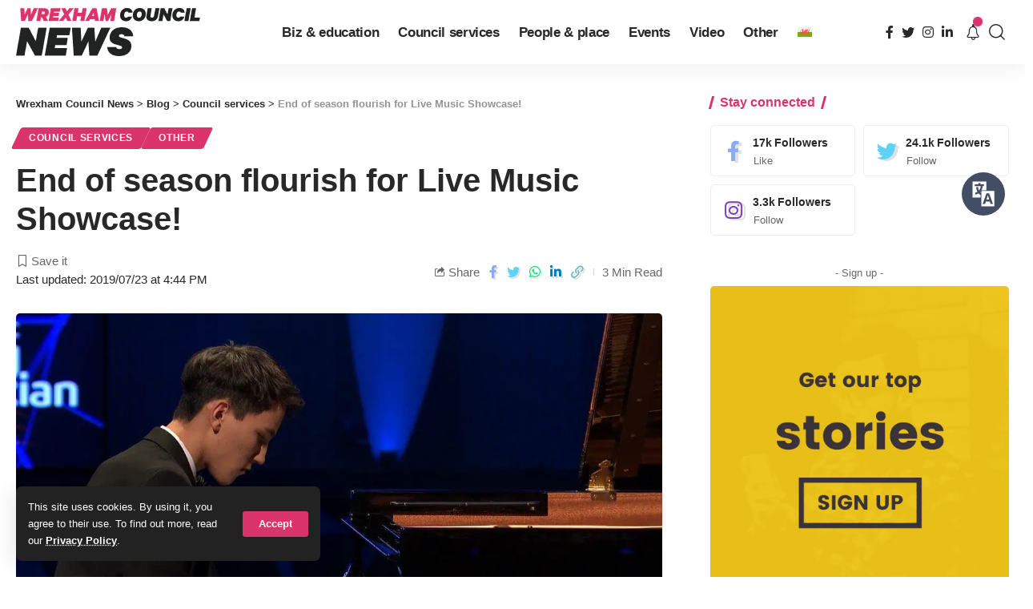

--- FILE ---
content_type: application/javascript
request_url: https://plus.browsealoud.com/js/urlinfo/news.wrexham.gov.uk.js
body_size: 429
content:
var BrowseAloudUrl={"expirydate":"Dec 30, 2027 00:00","subdomains":false,"lang":0,"pdfs":true,"securespeech":true,"translate":true,"simplify":true,"langtags":false,"speechrules":[],"contractId":"f1cafec1-297a-e1e2-5cd5-61cdc34e18bb","toolbartheme":0,"launchpadposition":0,"launchpadtheme":1,"launchpadimage":5,"usecookies":true,"hideonload":true,"modedata":"","panelwizardused":true,"panelmode":false,"availablemobile":true,"audioalert":"First_use_only","audioalertcusttext":"","disable_ga":false,"pause":false,"useHtmlLangAttr":true,"showPicturedict":true,"reseller":"Texthelp Ltd.","toolbartype":0,"version":"latest"};

--- FILE ---
content_type: image/svg+xml
request_url: https://news.wrexham.gov.uk/wp-content/plugins/sitepress-multilingual-cms/res/flags/cy.svg
body_size: 683
content:
<svg xmlns="http://www.w3.org/2000/svg" width="18" height="12" fill="none" viewBox="0 0 36 24"><g clip-path="url(#a)"><path fill="#73AF00" d="M36 0H0v23.988h36V0Z"/><path fill="#F0F0F0" d="M36 0H0v12h36V0Z"/><path fill="#FF4B55" d="m29.127 5.808-1.97 2.909h.965s-.752 2.508-5.54 2.952l-.672-.47 4.676-3.458V4.617l-3.939 2.765V4l-6.039 4.992v1.356l-1.499 1.023-.601-1.43h.532l-.532-1.266h.532l-.532-1.423h.532l-.705-1.37 1.247-1.101h-.558v-.53l-1.729.816h-2.384l-.317.464-2.407.881 1.564.056v.474h1.084v-.53h.525v.914l-1.095.352v.876l1.62-.558-1.59 5.364-1.922-1.102-.405-1.514.768-.65V8.695l-.768 1.058V9.07l-.841-.805.22.815v.65l-.44-.683L6 8.806l.394.681.535 1.106-.11 1.433-.754 1.287 1.28-.849 2.498 4.203.642-1.043h1.298L10.28 18.12H7.64l-.569.985.686-.282h.729l-.831.515-.28.661.992-.47 3.02-.338 1.23.463-.982-1.125 1.888-2.909h3.375l2.034 1.47-.547 1.014-3.07.014-.57.985.686-.282h.73l-.832.515-.28.66.993-.47 3.02-.337 1.23.463-.983-1.124 2.486-2.212-1.205-2.068 4.592 1.372.009 2.475-2.809.016-.569.984.686-.281h.729l-.831.513-.28.662.992-.468 3.02-.338 1.231.464-.983-1.125 1.02-3.482-2.171-1.521s3.42-1.147 3.856-4.717H30l-.873-2.995Z"/></g><defs><clipPath id="a"><path fill="#fff" d="M0 0h36v23.995H0z"/></clipPath></defs></svg>